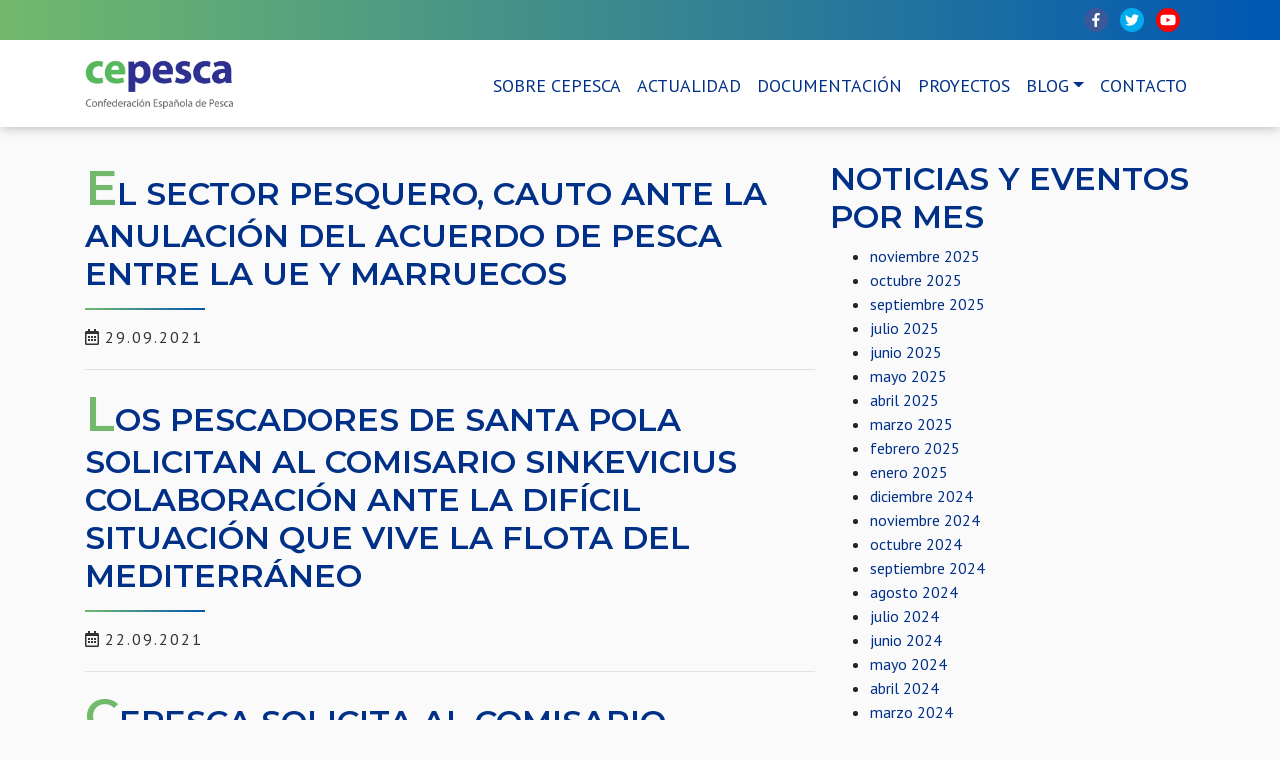

--- FILE ---
content_type: text/css
request_url: https://cepesca.es/wp-content/themes/cepesca/theme/css/cepesca.css
body_size: 5302
content:
body {
  font-family: 'PT Sans', sans-serif;
  font-weight: 300;
  Font-Size: 16px;
  background: #FAFAFA;
}

p {
  letter-spacing: 1.2px;
  color:#555;
  line-height: 1.6;
}

h1, h2, h3, h4, h5, h6 {
  font-family: 'Montserrat', sans-serif;
  font-weight: 600;
  text-transform: uppercase;
  color: #003087;
}



h5, h6 {
  text-transform: none;
  letter-spacing: 1px;
}

b, strong {
    font-weight: 600 !important;
}


a {
  color:#003087;
  text-decoration: none;
}


img.alignright {float:right; margin:0 0 1em 1em}
img.alignleft {float:left; margin:0 1em 1em 0}
img.aligncenter {display: block; margin-left: auto; margin-right: auto}
a img.alignright {float:right; margin:0 0 1em 1em}
a img.alignleft {float:left; margin:0 1em 1em 0}
a img.aligncenter {display: block; margin-left: auto; margin-right: auto}


.alignleft {
  float: left;
  margin-right: 15px;
  margin-bottom: 15px;
  clear: both;
  display: block;
  padding: 5px;
  border:1px solid #eee;
}

.alignright {
  float: right;
  margin-left: 15px;
  margin-bottom: 15px;
  clear: both;
  display: block;
  padding: 5px;
  border:1px solid #eee;
}

.alignnone {
  padding: 5px;
  border:1px solid #eee;
  margin:15px
}


.navbar-light .navbar-nav .nav-link, .dropdown-item {
  font-weight: 400;
  font-size: 18px;
  text-transform: uppercase;
  color: #003087;
}



.navbar-light .navbar-nav .active>.nav-link {
  color: #72B96C;
}

.social_top {
  width: 100%;
  height:40px;
  background: -moz-linear-gradient(left, #72b96c 0%, #0056b3 100%);
  background: -webkit-linear-gradient(left, #72b96c 0%,#0056b3 100%);
  background: linear-gradient(to right, #72b96c 0%,#0056b3 100%);
  filter: progid:DXImageTransform.Microsoft.gradient( startColorstr='#72b96c', endColorstr='#0056b3',GradientType=1 );
  margin-bottom: 15px;
}

.social_links {
  float: right;
  margin-right: 15px;
  list-style: none;
  margin-top: 7px;
  text-align: right;
}


.social_links li {
  display: inline-block;
  margin-left: 8px;
  line-height: 20px;
  width: 24px;
  height: 24px;

  background: #fff;
  border-radius: 20px;
  text-align: center;
}

.footer_social_links li {
  line-height: 24px;
}

.fb_link {
  color: #fff;
}

.tw_link {
  color:#fff;
}

.yt_link {
  color:#fff;
}


.social_links li a {
  line-height: 25px;
  font-size: 14px;
}

.social_links li a:hover {
  color:#fff!important;
  text-decoration: none;
}

.social_links li a:hover {
  color:#72B96C;
}

.underline {
  border-bottom: 2px solid currentColor;
  display: inline-block;
  line-height: 1;
  text-shadow:
    2px 2px white,
    2px -2px white,
    -2px 2px white,
    -2px -2px white;
}

.navbar-main {
  box-shadow: 0px 0px 12px rgba(0, 0, 0, 0.3);
  z-index: 9999;
  padding-top: 12px;
  padding-bottom: 12px;
  display: block;
  padding-left: 0px;
  padding-right: 0px;
  margin-top: 0px;
  padding-top:0px;
}


#nav_logo {
  display: block;
  height:50px;
}






.site__wrapper img {
  height: auto;
  max-width: 100%;
}

.site__wrapper a {
  color: #555;
  color: white;
  text-decoration: none;
  font-size: 16px;
}


.site__wrapper a:hover {
  text-decoration: none;
}

.site__wrapper {
  max-width: 100%;
  margin-left: auto;
  margin-right: auto;
  padding-top: 5px;
}

.site__info {
  clear: both;
  position: absolute;
  bottom: -20%;
  padding: 3em;
  display: block;
  font-variant: small-caps;
  letter-spacing: 2px;
  left: 50%;
  transform: translate(-50%, -50%);
}





.grid {
  float: none;
  width: 100%;
  padding-left: 5px;
  padding-right: 5px;
  padding-bottom: 10px;

}
@media screen and (min-width: 40.063em) {
  .grid {
    float: left;
    width: 30.333333334%;
    margin: 1%;

  }
  .proyectos_grid {
    float: left;
    width: 33.33333334%;
  }

  .doc_grid {
    width: 18%;
  }
}


.grid:nth-child(even) .home_actualidad_card {
  background: #d3e4f5;
}


.card {
  border:0px;
  padding: 0px;
  border-radius: 0px;
}

.card_date {
  color: #555 !important;
  color: white !important;
}

.card__image {
  -webkit-border-radius: 0px;
  -moz-border-radius: 0px;
  border-radius: 0px;
  display: flex;
  overflow: hidden;
  position: relative;
  background: rgba(25, 84, 146, 0.6);
  text-align: center;
  padding:40px;
}

.event_color {
  background: rgba(25, 144, 26, 0.7);
}

.card__image > img {
  display: block;
  margin-bottom: 0;
  width: 100%;
  -webkit-transition: all .25s ease-in-out;
  -moz-transition: all .25s ease-in-out;
  -ms-transition: all .25s ease-in-out;
  -o-transition: all .25s ease-in-out;
  transition: all .25s ease-in-out;
}


.card__image:hover > .card__overlay {

}

.card__title {
  color: #EE7900;
  display: inline-block;
  font-size: 14px;
  font-weight: 400;
  line-height: 1.3;
  text-decoration: none;
  -webkit-transition: all 0.3s ease-out;
  -moz-transition: all 0.3s ease-out;
  transition: all 0.3s ease-out;
  font-weight: 200;
}

.card__title h5 {
  font-weight: 600;
  color: white;
  text-transform: uppercase;
}


.card__title:hover {
  text-decoration: none;
}

.card__overlay {
  content: "";
  bottom: 0;
  display: block;
  height: 100%;
  left: 0;
  position: relative;;
  right: 0;
  top: 0;
  width: 100%;
  z-index: 1;
}

.card__overlay--indigo {
  background-image: linear-gradient(to bottom, rgba(192, 207, 0, 0.1), rgba(237, 121, 0, 0.8));
  z-index: 2;
}

.card__overlay--blue {
  background-image: linear-gradient(to bottom, rgba(41, 182, 246, 0.1), rgba(194, 209, 0, 0.8));
  z-index: 2;
}

.card__overlay-content {
  position: relative;;
  bottom: 0;
  padding: 1em;
  z-index: 3;

}

.card__meta {
  margin: 0;
  margin-right: -1em;
  padding-left: 0px;
  color:#289E42;
}
.card__meta.card__meta--last {
  margin-bottom: 0;
}
.card__meta li {
  color:#289E42;
  color:white;
  list-style-type: none;
  margin-bottom: 0;
  padding-right: 1em;
  font-size: 13px;
  letter-spacing: 1px;
}

.card__meta li > a {
  color:#555;
  color: white;
}

.sobre_panel h2 {
  margin-top:30px;
  margin-bottom:30px;
}

.wpcf7-submit {
    background-color: #003087 !important;
    border:none;
    text-transform: uppercase;
}

.wpcf7-submit:hover {
    background-color: #72B96C !important;
    cursor: pointer;
}


.pale_blue {
  background: #fff;
  display: flex;
  align-items: center;
  justify-content: center;
}

.documentacion_block {
  background: white;
  box-shadow: 0 0.5px 0 0 #ffffff inset, 0 1px 2px 0 #B3B3B3;
  border-top: 2px solid #003087;
}

.documentacion_block a {
  color: #555 !important;

}


footer {
  background: #fff;
  color:#fff;
  background: -moz-linear-gradient(left, #72b96c 0%, #0056b3 100%);
  background: -webkit-linear-gradient(left, #72b96c 0%,#0056b3 100%);
  background: linear-gradient(to right, #72b96c 0%,#0056b3 100%);
  filter: progid:DXImageTransform.Microsoft.gradient( startColorstr='#72b96c', endColorstr='#0056b3',GradientType=1 );

  box-shadow: 0px 0px 20px rgba(0, 0, 0, 0.15);
  font-size: 14px;
  font-weight: 400;
  letter-spacing: 2px;
}

footer .col-sm {
  padding-top:40px;
  padding-bottom: 40px;
}

footer a {
  color:#fff;
}

footer a:hover {
  color:#fff;
  text-decoration: none;
}

.footer_logo {
  filter: brightness(0) invert(1);
}

#footer_cepesca {
  font-size: 36px;
  letter-spacing: -0.4px;
  font-weight: 800;
}

#footer_cepesca_small {

}

.sidebar {
    margin-top: 0px;
}

.btn-cepesca {
  background: none;
  border:2px solid #003087;
  color: #003087;
  font-family: 'Montserrat', sans-serif;
  font-weight: 400;
  text-transform: uppercase;
}



.carousel-item {
  height: 70vh;
  min-height: 300px;
  background: no-repeat center center scroll;
  -webkit-background-size: cover;
  -moz-background-size: cover;
  -o-background-size: cover;
  background-size: cover;
}

.carousel-control-next {
    right: 0;
    display: flex;
    justify-content: flex-end;
}

.carousel-control-next span {
  margin-right: 20px;
  font-size: 32px;
}

.carousel-control-prev {
    right: 0;
    display: flex;
    justify-content: flex-start;
}

.carousel-control-prev span {
  margin-left: 20px;
  font-size: 32px;
}


.hero_title {
  font-weight: 400;
    text-transform: uppercase;
  letter-spacing: 1px;
  font-size: 26px;

}

/* Underwater waves from https://codepen.io/anon/pen/KRMYVV, -thanks Captain Anonymous */

.wave_container {
  transform: rotate(-180deg);
  height: 100%;
}

.wave
{
	width:calc( 100% + 4em );
	height:40%;
  opacity: 0.5;
	position:absolute;
	left:-2em;
	background:bottom center repeat-x;
	animation-iteration-count:infinite;
	animation-timing-function:linear;
}

@media all and (-ms-high-contrast: none), (-ms-high-contrast: active) {
     .wave {
       background: white;
     }
}

@-moz-document url-prefix() {
  .wave {
    background: white;
  }
}

/* Individual wave layers */

.wave_1
{
  animation-name:wave_1;
  animation-duration:3400ms;
  animation-delay:-1200ms;
  top:0em;
  z-index:1;
  opacity:0.10;
  background-image:url('data:image/svg+xml;utf8,<svg xmlns="http://www.w3.org/2000/svg" width="246" height="2000" viewBox="0 0 246 2000"><path fill-rule="evenodd" clip-rule="evenodd" fill="%23FAFAFA" d="M0 2000c50.43 0 72.57-20.522 123-20.522 50.43 0 71.34 20.522 123 20.522V0H0v2000z"/></svg>');
  background-position:bottom left;
}

.wave_2
{
  animation-name:wave_2;
  animation-duration:3200ms;
  animation-delay:-600ms;
  top:-1.0em;
  z-index:2;
  opacity:0.25;
  background-image:url('data:image/svg+xml;utf8,<svg xmlns="http://www.w3.org/2000/svg" width="307" height="2000" viewBox="0 0 307 2000"><path fill-rule="evenodd" clip-rule="evenodd" fill="%23FAFAFA" d="M0 0h307v2000c-64.47 0-90.563-25.623-153.5-25.623C90.565 1974.377 62.935 2000 0 2000V0z"/></svg>');
  background-position:bottom right;
}

.wave_3
{
  animation-name:wave_3;
  animation-duration:2800ms;
  animation-delay:-2400ms;
  top:-2.0em;
  z-index:3;
  opacity:0.50;
  background-image:url('data:image/svg+xml;utf8,<svg xmlns="http://www.w3.org/2000/svg" width="384" height="2000" viewBox="0 0 384 2000"><path fill-rule="evenodd" clip-rule="evenodd" fill="%23FAFAFA" d="M0 0h384v2000c-80.64 0-113.28-32.047-192-32.047S78.72 2000 0 2000V0z"/></svg>');
  background-position:bottom center;
}

.wave_4
{
  animation-name:wave_4;
  animation-duration:2600ms;
  animation-delay:-1800ms;
  top:-3.0em;
  z-index:4;
  opacity:0.75;
  background-image:url('data:image/svg+xml;utf8,<svg xmlns="http://www.w3.org/2000/svg" width="480" height="2000" viewBox="0 0 480 2000"><path fill-rule="evenodd" clip-rule="evenodd" fill="%23FAFAFA" d="M480 2000c-100.8 0-141.6-39.892-240-39.892S98.4 2000 0 2000V0h480v2000z"/></svg>');
  background-position:bottom left;
}

.wave_5
{
  animation-name:wave_5;
  animation-duration:3000ms;
  animation-delay:-3000ms;
  top:-4.0em;
  z-index:5;
  opacity:0.90;
  background-image:url('data:image/svg+xml;utf8,<svg xmlns="http://www.w3.org/2000/svg" width="600" height="2000" viewBox="0 0 600 2000"><path fill-rule="evenodd" clip-rule="evenodd" fill="%23FAFAFA" d="M0 2000c123 0 177-49.866 300-49.866S474 2000 600 2000V0H0v2000z"/></svg>');
  background-position:bottom right;
}

/* Wave animations */

@keyframes wave_1
{
	from { transform: rotate(0deg)   translatey(-0.61em) rotate(0deg)    ; }
	to   { transform: rotate(360deg) translatey(-0.61em) rotate(-360deg) ; }
}

@keyframes wave_2
{
	from { transform: rotate(0deg)   translatey(-0.77em) rotate(0deg)    ; }
	to   { transform: rotate(360deg) translatey(-0.77em) rotate(-360deg) ; }
}

@keyframes wave_3
{
	from { transform: rotate(0deg)   translatey(-0.96em) rotate(0deg)    ; }
	to   { transform: rotate(360deg) translatey(-0.96em) rotate(-360deg) ; }
}

@keyframes wave_4
{
	from { transform: rotate(0deg)   translatey(-1.2em) rotate(0deg)    ; }
	to   { transform: rotate(360deg) translatey(-1.2em) rotate(-360deg) ; }
}

@keyframes wave_5
{
	from { transform: rotate(0deg)   translatey(-1.5em) rotate(0deg)    ; }
	to   { transform: rotate(360deg) translatey(-1.5em) rotate(-360deg) ; }
}

.carousel-caption {
  bottom:0px;
  margin-bottom: 0px !important;
  padding-bottom: 0px;
  left:5%;
  right:5%;
}





#home_second_hero_section .carousel-item {
  min-height: 300px;
  height: auto;
  transition:height 0.5s ease-out;
  padding-bottom: 30px;
}

#home_hero h3 {
  color:#fff;
  font-size: 64px;
}

#home_hero p {
  color:#fff;
  font-size: 16px;
  letter-spacing: 2px;
  text-transform: uppercase;
}

#home_hero {
  padding-bottom: 10px;
  margin-top: 84px;
}


#home_second_hero_section {
  margin-top: 20px;
  position: relative;
}

#home_second_hero_section .carousel-control-prev-icon, #home_second_hero_section .carousel-control-next-icon {
  color: rgba(0,0,255,1);
  padding:10px;
  border-radius: 2px;
}

#home_second_hero_section h4::after {
  content: " ";
  width: 120px;
  height:2px;
  background: #72b96c;
background: -moz-linear-gradient(left, #72b96c 0%, #0056b3 100%);
background: -webkit-linear-gradient(left, #72b96c 0%,#0056b3 100%);
background: linear-gradient(to right, #72b96c 0%,#0056b3 100%);
filter: progid:DXImageTransform.Microsoft.gradient( startColorstr='#72b96c', endColorstr='#0056b3',GradientType=1 );
  display: block;
  margin-top:15px;
  margin-bottom: 15px;
}

.slider2_img {
  /*-webkit-clip-path: polygon(0 0, 100% 0, 100% 92%, 0 100%);
  clip-path: polygon(0 0, 100% 0, 100% 92%, 0 100%);*/
  margin-bottom: 30px;
  display: block;
}

.slider2_text {
  /*display: flex;*/
  align-items: center;
}



#home_agenda {

  padding-bottom: 00px;
  margin-bottom: 60px;
}

#actualidad {
      padding-bottom: 30px;
}

.cal-icon {
  background: #003087;
  padding:15px;
  display: flex;
  justify-content: center;
  align-items: center;
  font-size: 48px;
  color: #72B96C;
  border-radius: 8px 0px 0px 8px;
}

.cal-text {
  background: #eee;
  padding:15px;
  border-radius: 0px 8px 8px 0px;
}

.cal-text h5 {
  /*font-size: 16px;
  color: #003087;*/
}

.home_fecha {
  font-size: 12px;
  text-transform: uppercase;
  color:#999;
  font-weight: bold;
}

.home_fecha span {
  font-weight: 800;
  color:#555;
}

.home_cal_desc {
  /*font-size: 12px;*/
  color:#555;
}

.cal-container {
  margin-left: 15px;
  margin-right: 15px;
}

.agenda_title span {
  color:#72B96C;
}


.size120 {
  width: 200px;
  height: 120px;
}

.agenda_title::after {
  content: " ";
  width: 120px;
  height:2px;
  background: #72b96c;
background: -moz-linear-gradient(left, #72b96c 0%, #0056b3 100%);
background: -webkit-linear-gradient(left, #72b96c 0%,#0056b3 100%);
background: linear-gradient(to right, #72b96c 0%,#0056b3 100%);
filter: progid:DXImageTransform.Microsoft.gradient( startColorstr='#72b96c', endColorstr='#0056b3',GradientType=1 );
  display: block;
  margin-top:15px;
  margin-bottom: 15px;
}


.page-template-sobre .home_break_box {
  padding-bottom: 100px;
}

#home_break {
  margin-top: 60px;
  background: url(../../img/parallax2.jpg) no-repeat center center fixed;
  -webkit-background-size: cover;
  -moz-background-size: cover;
  -o-background-size: cover;
  background-size: cover;
  padding-top: 100px;
  padding-bottom: 100px;
  min-height: 600px;
  -webkit-clip-path: polygon(0 5%, 100% 0, 100% 92%, 0 100%);
  clip-path: polygon(0 5%, 100% 0, 100% 92%, 0 100%);
  overflow: hidden;
}

.home_break_box {
  /*transform: rotate(-1deg);*/
}

.white_inside {
  padding:30px;
  background: white;
  height: 100%;
}

.white_inside h3 span {
  color:#72B96C;
}

.white_inside h3::after {
  content: " ";
  width: 120px;
  height:2px;
  background: #72b96c;
  background: -moz-linear-gradient(left, #72b96c 0%, #0056b3 100%);
  background: -webkit-linear-gradient(left, #72b96c 0%,#0056b3 100%);
  background: linear-gradient(to right, #72b96c 0%,#0056b3 100%);
  filter: progid:DXImageTransform.Microsoft.gradient( startColorstr='#72b96c', endColorstr='#0056b3',GradientType=1 );
  display: block;
  margin-top:15px;
  margin-bottom: 15px;
}

.yearly_filter  {
  margin-left: 0px;
  padding-left: 15px;
}

.yearly_filter li {
  display: inline-block;
}

.top_label {
  position: absolute;
  top:15px;
  left:0px;
  background: #003087;
  color: #fff !important;
  z-index: 999;
  padding:5px 5px;
  border-radius: 0px 2px 2px 0px;
}

.top_label.Proyecto {
  background: #72B96C;
}

.top_label.Consumo {
  background: #dc3545;
}


#home_posts {
  padding-top:60px;
  padding-bottom: 30px;
}

.home_top_post_img {
  padding:30px;
  border:1px solid #eee;
}

.home_top_post_list li {
  padding:15px;
  border:1px solid #eee;
}

.home_top_post_list ul {
  margin-bottom: 0px;
}

.home_top_post_list .media {
  align-items: center;
  justify-content: center;
}

.wave_break {
  width: 100%;
  height:30px;
  background: url(../../img/Wave.png);
  margin-bottom: 60px;
}

.break_wave {
  height: 20px;
    background-size: 137px 20px;
    background-repeat: repeat-x;
    margin-bottom: -1px;
    width: 100%;
    background-color: red;
    color:green;
}

.logos img {
  height:50px;
}


#logos {
  padding-top:0px;
  padding-bottom: 60px;
  background: #fafafa;
  background: -moz-linear-gradient(top, #fafafa 0%, #ffffff 16%, #ffffff 100%);
  background: -webkit-linear-gradient(top, #fafafa 0%,#ffffff 16%,#ffffff 100%);
  background: linear-gradient(to bottom, #fafafa 0%,#ffffff 16%,#ffffff 100%);
  filter: progid:DXImageTransform.Microsoft.gradient( startColorstr='#fafafa', endColorstr='#ffffff',GradientType=0 );}

.logos .col {
  display: flex;
  justify-content: center;
  align-items: center;
}

.logos_title {
  text-align: center;
  font-size: 16px;
  color: #003087;
  margin-bottom: 30px;
  letter-spacing: 4px;
}


.blog_star {
  margin-bottom: 20px;
}


.blog_hero_title {
  color:#fff;
  text-shadow: 0px 2px 5px rgba(0,0,0,0.5);
}

.blog_feature_img {
  display: block;
  margin-bottom: 20px;
}

.blog_title::first-letter {
  color: #72B96C;
  font-size: 150%;
}


.blog_title::after {
  content: " ";
  width: 120px;
  height:2px;
  background: #72b96c;
background: -moz-linear-gradient(left, #72b96c 0%, #0056b3 100%);
background: -webkit-linear-gradient(left, #72b96c 0%,#0056b3 100%);
background: linear-gradient(to right, #72b96c 0%,#0056b3 100%);
filter: progid:DXImageTransform.Microsoft.gradient( startColorstr='#72b96c', endColorstr='#0056b3',GradientType=1 );
  display: block;
  margin-top:15px;
  margin-bottom: 15px;
}

.blog_meta {
  color:#333;
  letter-spacing: 2px;
}

.hablemos_de_pesca_hero {
  width: 100%;
  height:400px;
  margin-top:125px;
  background: #e1e1e1;
  display: flex;
  align-items: center;
  justify-content: center;
}

.single-hablemos_de_pesca .single_cat {
  display: none;
}

.sobre_hero {
  width: 100%;
  height:400px;
  margin-top:84px;
  background: #e1e1e1;
  display: flex;
  align-items: center;
  justify-content: center;
}

#content header {
    margin-bottom: 20px;
    margin-top: 0px;
}

#content article {
    margin: 0px;
}

.hero_fade {
  position: absolute;
  left: 0px;
  right: 0px;
  bottom: 0px;
  height: 200px;
  background: -moz-linear-gradient(top, rgba(0,86,179,0) 0%, rgba(255,255,255,1) 100%);
background: -webkit-linear-gradient(top, rgba(0,86,179,0) 0%,rgba(255,255,255,1) 100%);
background: linear-gradient(to bottom, rgba(0,86,179,0) 0%,rgba(255,255,255,1) 100%);
filter: progid:DXImageTransform.Microsoft.gradient( startColorstr='#000056b3', endColorstr='#72b96c',GradientType=0 );
}


.marine_break {
  overflow: hidden;
  padding-top: 20px;
  opacity: 1;
}

.fancy {
  text-align: center;
  line-height: 0.5;
}
.fancy span {
  display: inline-block;
  position: relative;
}
.fancy span svg {
  margin-top:-5px;
}
.fancy span:before,
.fancy span:after {
  content: "";
  position: absolute;
  height: 5px;
  border-bottom: 1px solid #72B96C;
  border-top: 1px solid #003087;
  top: 0;
  width: 1200px;
}
.fancy span:before {
  right: 100%;
  margin-right: 15px;
}
.fancy span:after {
  left: 100%;
  margin-left: 15px;
}

.about_ul {
  letter-spacing: 1.2px;
  line-height: 1.6;
  list-style: circle;
}


.page-template-actualidad {
  /*background: url(../../img/hero/hero_01.jpg) no-repeat center center fixed;
  background-size: cover;*/
}

.filter_btn a {
  background: #fff;
  color: #003087;
}

.filter_btn .active {
  background: #fff;
  color: #003087;
}

.search_btn {
  background: #003087;
  color: #fff;
  border:0px;
}


.paginacion .page-numbers {
  color:#fff;
  padding:10px;
}

.paginacion {
  justify-content: center;

}


.white_bg_pagination .page-numbers {
  color:#003087;
}

.white_bg_pagination .current {
  color:#72B96C;
  font-weight: 800;
}

.featured_noticia_top {
  margin:30px 6px;
}

.featured_noticia_top .col {
  background: #fff;
  padding: 0px;
  box-shadow: 0 0.5px 0 0 #ffffff inset, 0 1px 2px 0 #B3B3B3;
}

.featured_left_image {
  border-radius: 4px 0px 0px 4px;
  overflow: hidden;
}

.featured_right_text {
  border-radius: 0px 4px 4px 0px;
  overflow: hidden;
  justify-content: center;
  align-items: center;
  display: flex;
}

.featured_right_text div {
  padding-left: 30px;
  padding-right: 30px;
}





.table-chart a {
  color:#777 !important;
  margin-top: 15px;
  display: block;
  cursor: pointer;
}

.table-chart {
        width: 100%;
        table-layout: fixed;
        text-align: center;
      }

      .table-chart td img {
        max-width: 120px;
        border-radius: 50%;
      }

      .table-chart td .line-chart {
        max-width: 100%;
        border-radius: none;
      }

      .table-chart td {
        padding: 0px 10px;
        vertical-align: top;
      }

      .table-chart .chart-description {
        max-width: 400px;
        display: none;
        text-align: left;
        margin: 0px auto;
      }



.btn-whitebg {
  border-color: #003087;
}

.contact_hero {
  margin-top: 115px;
  width: 100%;
  height: 400px;
  background: url(../../img/contact.jpg) no-repeat center center fixed;
  background-size: cover;
  margin-bottom: 30px;
}


.contact_title::after {
  content: " ";
  width: 120px;
  height:2px;
  background: #72b96c;
background: -moz-linear-gradient(left, #72b96c 0%, #0056b3 100%);
background: -webkit-linear-gradient(left, #72b96c 0%,#0056b3 100%);
background: linear-gradient(to right, #72b96c 0%,#0056b3 100%);
filter: progid:DXImageTransform.Microsoft.gradient( startColorstr='#72b96c', endColorstr='#0056b3',GradientType=1 );
  display: block;
  margin-top:15px;
  margin-bottom: 15px;
}


.asso_box {
  width: 33.333%;
  float: left;
  margin:0%;
  text-align: center;
  padding: 30px;
}

.asso_box img {
  width:auto;
  height: 90px;
  margin-bottom: 20px;
  padding:15px;
  border:1px solid #e1e1e1;
}

.asso_box a {
  font-size: 12px;
}

.asso_list li {
  width: 25%;
  float: left;
  margin:0%;
}

.asso_box h5 {
  font-size: 12px;
}

.asso_list li img {
  border: 1px solid #ddd;
  padding:5px;
}






.filter a {
  display: inline-block;
  padding: 10px;
  position: relative;
  margin-left: 5px;
}



.filter .active {
  font-weight: 800;
}

.is-animated {
  animation: .6s zoom-in;
}

@keyframes zoom-in {
  0% {
   transform: scale(.1);
  }
  100% {
    transform: none;
  }
}



/* SLIDER */

#home_slider {
  display: none;
}

.slick-slide {
  margin: 0px 20px;
}

.slick-slide img {
  width: 100%;
}

.slick-slider
{
  position: relative;
  display: block;
  box-sizing: border-box;
  -webkit-user-select: none;
  -moz-user-select: none;
  -ms-user-select: none;
          user-select: none;
  -webkit-touch-callout: none;
  -khtml-user-select: none;
  -ms-touch-action: pan-y;
      touch-action: pan-y;
  -webkit-tap-highlight-color: transparent;
}

.slick-list
{
  position: relative;
  display: block;
  overflow: hidden;
  margin: 0;
  padding: 0;
}
.slick-list:focus
{
  outline: none;
}
.slick-list.dragging
{
  cursor: pointer;
  cursor: hand;
}

.slick-slider .slick-track,
.slick-slider .slick-list
{
  -webkit-transform: translate3d(0, 0, 0);
     -moz-transform: translate3d(0, 0, 0);
      -ms-transform: translate3d(0, 0, 0);
       -o-transform: translate3d(0, 0, 0);
          transform: translate3d(0, 0, 0);
}

.slick-track
{
  position: relative;
  top: 0;
  left: 0;
  display: block;
}
.slick-track:before,
.slick-track:after
{
  display: table;
  content: '';
}
.slick-track:after
{
  clear: both;
}
.slick-loading .slick-track
{
  visibility: hidden;
}

.slick-slide
{
  display: none;
  float: left;
  height: 100%;
  min-height: 1px;
}
[dir='rtl'] .slick-slide
{
  float: right;
}
.slick-slide img
{
  display: block;
}
.slick-slide.slick-loading img
{
  display: none;
}
.slick-slide.dragging img
{
  pointer-events: none;
}
.slick-initialized .slick-slide
{
  display: block;
}
.slick-loading .slick-slide
{
  visibility: hidden;
}
.slick-vertical .slick-slide
{
  display: block;
  height: auto;
  border: 1px solid transparent;
}
.slick-arrow.slick-hidden {
  display: none;
}

/* Arrows */
.slick-prev,
.slick-next
{
    font-size: 0;
    line-height: 0;

    position: absolute;
    top: 50%;

    display: block;

    width: 20px;
    height: 20px;
    padding: 0;
    -webkit-transform: translate(0, -50%);
    -ms-transform: translate(0, -50%);
    transform: translate(0, -50%);

    cursor: pointer;

    color: transparent;
    border: none;
    outline: none;
    background: transparent;
}
.slick-prev:hover,
.slick-prev:focus,
.slick-next:hover,
.slick-next:focus
{
    color: transparent;
    outline: none;
    background: transparent;
}
.slick-prev:hover:before,
.slick-prev:focus:before,
.slick-next:hover:before,
.slick-next:focus:before
{
    opacity: 1;
}
.slick-prev.slick-disabled:before,
.slick-next.slick-disabled:before
{
    opacity: .25;
}

.slick-prev:before,
.slick-next:before
{
    font-family: 'slick';
    font-size: 20px;
    line-height: 1;

    opacity: .75;
    color:#003087;

    -webkit-font-smoothing: antialiased;
    -moz-osx-font-smoothing: grayscale;
}

.slick-prev
{
    left: -25px;
}
[dir='rtl'] .slick-prev
{
    right: -25px;
    left: auto;
}
.slick-prev:before
{
    content: '←';
}
[dir='rtl'] .slick-prev:before
{
    content: '→';
}

.slick-next
{
    right: -25px;
}
[dir='rtl'] .slick-next
{
    right: auto;
    left: -25px;
}
.slick-next:before
{
    content: '→';
}
[dir='rtl'] .slick-next:before
{
    content: '←';
}

--- FILE ---
content_type: text/css
request_url: https://cepesca.es/wp-content/themes/cepesca/theme/css/responsive.css
body_size: 348
content:

@media (max-width: 575.98px) {
  .navbar .container {
    padding-left: 15px;
    padding-right: 15px;
  }

  .hide_mobile {
    display: none;
  }

  .grid {
    margin-bottom: 15px;
  }

  .home_top_post_list h5 {
    font-size: 14px;
  }

  .size120 {
    width: 150px;
    height: auto;
  }

  .asso_box {
    width: 100%;
  }
}


@media (max-width: 767.98px) {
  .navbar .container {
    padding-left: 15px;
    padding-right: 15px;
  }

  .wave_container {
    display: none;
  }

  .carousel-caption {
    left: 5%;
    right: 5%;
  }

  .hero_title {
    font-size: 16px;
    background: white;
    padding:10%;
  }

  .cal-container {
    margin-bottom: 15px;
  }

  .asso_list li {
    width: 100%;
  }

  .asso_list li img {
    width: 100px;
    height: 100px;
  }

  .blog_hero_title {
    padding:0 15px;
  }

.table-chart {
  font-size: 11px;
}

  .table-chart img {
    width:60px;
  }

  .table-chart h4 {
    font-size: 11px;
    letter-spacing: -1px;
  }

  .asso_box {
    width: 100%;
  }

  #home_break {
    clip-path: none;
  }

  .asso_box img {
    width: 100px;
  }

}


@media (max-width: 991.98px) {

  .card__image {
    padding:15px;
  }
  .card__title h5 {
    font-size: 15px;

  }

  .asso_box {
    width: 100%;
  }

  #nav_logo {
    height: 40px;
  }

}

@media (width: 768px) {
  .navbar-light .navbar-nav .nav-link, .dropdown-item {
    font-size: 13px;
  }

  .logos img {
    height: 40px;
  }
}


@media (max-width: 1199.98px) {

}


--- FILE ---
content_type: text/javascript
request_url: https://cepesca.es/wp-content/themes/cepesca/theme/js/b4st.js
body_size: 491
content:
(function ($) {

	'use strict';

	$(document).ready(function() {



		// Comments

		$('.commentlist li').addClass('card');
		$('.comment-reply-link').addClass('btn btn-secondary');

		// Forms

		$('select, input[type=text], input[type=email], input[type=password], textarea').addClass('form-control');
		$('input[type=submit]').addClass('btn btn-primary');

    	// Pagination fix for ellipsis

		$('.pagination .dots').addClass('page-link').parent().addClass('disabled');

		// Homepage carousel
		$(function() {
		  'use strict';

			$('.carousel .carousel-item[data-src]').each(function() {
				var $this = $(this);

				$this.prepend([
					'<div style="background-image: url(', $this.attr('data-src'), ')"></div>'
				].join(''));
			});
		});

		//homepage masonry
		(function() {
		  var $grid = $('.grid').imagesLoaded(function() {
		    $('.site__wrapper').masonry({
		      itemSelector: '.grid'
		    });
		  });
		})();


	}); // end

	$('#home_slider').show();

	$('.customer-logos').slick({
        slidesToShow: 6,
        slidesToScroll: 1,
        autoplay: true,
        autoplaySpeed: 3000,
        arrows: true,
        dots: false,
        pauseOnHover: true,
        responsive: [{
            breakpoint: 768,
            settings: {
                slidesToShow: 4
            }
        }, {
            breakpoint: 520,
            settings: {
                slidesToShow: 3
            }
        }]
    });

}(jQuery));
